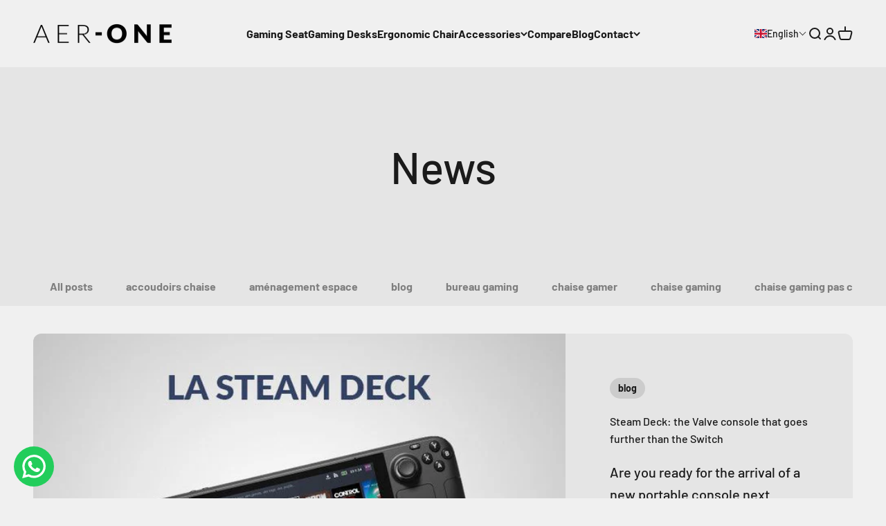

--- FILE ---
content_type: application/javascript; charset=utf-8
request_url: https://plugins.crisp.chat/urn:crisp.im:shopify:0/website/b6b11c33-7365-4b11-9eca-1f800697e427/load/crisp?shop=aerone.myshopify.com
body_size: -32
content:

  window.$crisp = [];
  window.CRISP_WEBSITE_ID = "b6b11c33-7365-4b11-9eca-1f800697e427";
  (function() {
      d = document;
      s = d.createElement("script");
      s.src = "https://client.crisp.chat/l.js";
      s.async = 1;
      d.getElementsByTagName("head")[0].appendChild(s);
  })();
  